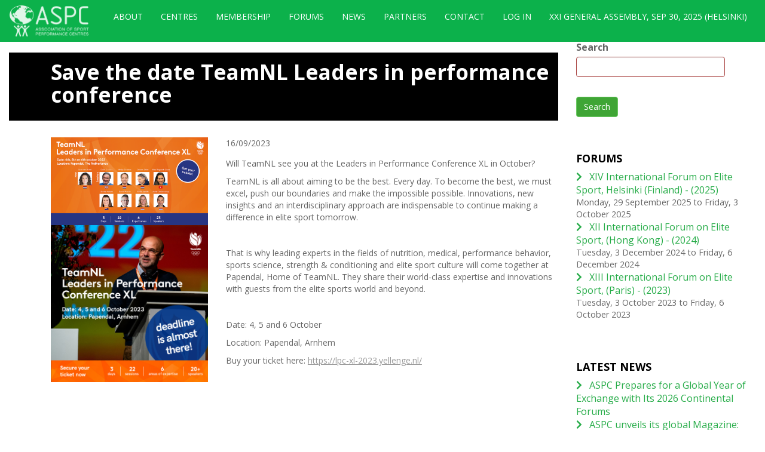

--- FILE ---
content_type: text/html; charset=utf-8
request_url: https://sportperformancecentres.org/news/save-date-teamnl-leaders-performance-conference
body_size: 5920
content:
<!DOCTYPE html>
<html lang="en" dir="ltr" prefix="content: http://purl.org/rss/1.0/modules/content/ dc: http://purl.org/dc/terms/ foaf: http://xmlns.com/foaf/0.1/ og: http://ogp.me/ns# rdfs: http://www.w3.org/2000/01/rdf-schema# sioc: http://rdfs.org/sioc/ns# sioct: http://rdfs.org/sioc/types# skos: http://www.w3.org/2004/02/skos/core# xsd: http://www.w3.org/2001/XMLSchema#">
<head>
  <!-- Google tag (gtag.js) --> <script async src="https://www.googletagmanager.com/gtag/js?id=G-92HYSF0YK9"></script> <script> window.dataLayer = window.dataLayer || []; function gtag(){dataLayer.push(arguments);} gtag('js', new Date()); gtag('config', 'G-92HYSF0YK9'); </script>

  <link rel="profile" href="http://www.w3.org/1999/xhtml/vocab" />
  <meta name="viewport" content="width=device-width, initial-scale=1.0">
  <meta http-equiv="Content-Type" content="text/html; charset=utf-8" />
<meta name="Generator" content="Drupal 7 (http://drupal.org)" />
<link rel="canonical" href="/news/save-date-teamnl-leaders-performance-conference" />
<link rel="shortlink" href="/node/2358" />
<link rel="shortcut icon" href="https://sportperformancecentres.org/sites/default/files/favicon_aspc.png" type="image/png" />
  <title>Save the date TeamNL Leaders in performance conference | ASPC – Association of Sport Performance Centres</title>
  <style>
@import url("https://sportperformancecentres.org/modules/system/system.base.css?t2u0om");
</style>
<style>
@import url("https://sportperformancecentres.org/sites/all/modules/jquery_update/replace/ui/themes/base/minified/jquery.ui.core.min.css?t2u0om");
@import url("https://sportperformancecentres.org/sites/all/modules/jquery_update/replace/ui/themes/base/minified/jquery.ui.theme.min.css?t2u0om");
</style>
<style>
@import url("https://sportperformancecentres.org/modules/field/theme/field.css?t2u0om");
@import url("https://sportperformancecentres.org/modules/node/node.css?t2u0om");
@import url("https://sportperformancecentres.org/sites/all/modules/views/css/views.css?t2u0om");
@import url("https://sportperformancecentres.org/sites/all/modules/ckeditor/css/ckeditor.css?t2u0om");
</style>
<style>
@import url("https://sportperformancecentres.org/sites/all/modules/ctools/css/ctools.css?t2u0om");
@import url("https://sportperformancecentres.org/sites/all/libraries/jquery-ui-multiselect-widget/jquery.multiselect.css?t2u0om");
@import url("https://sportperformancecentres.org/sites/all/libraries/jquery-ui-multiselect-widget/jquery.multiselect.filter.css?t2u0om");
@import url("https://sportperformancecentres.org/sites/all/modules/jquery_ui_multiselect_widget/jquery_ui_multiselect_widget.css?t2u0om");
@import url("https://sportperformancecentres.org/sites/all/modules/date/date_api/date.css?t2u0om");
@import url("https://sportperformancecentres.org/sites/all/modules/share42/css/share42.css?t2u0om");
</style>
<link type="text/css" rel="stylesheet" href="https://fonts.googleapis.com/css2?family=Open+Sans:wght@400;700&amp;display=swap" media="all" />
<link type="text/css" rel="stylesheet" href="https://cdn.jsdelivr.net/npm/bootstrap@3.4.1/dist/css/bootstrap.css" media="all" />
<link type="text/css" rel="stylesheet" href="https://cdn.jsdelivr.net/npm/@unicorn-fail/drupal-bootstrap-styles@0.0.2/dist/3.3.1/7.x-3.x/drupal-bootstrap.css" media="all" />
<style>
@import url("https://sportperformancecentres.org/sites/all/themes/aspc2020/css/style.css?t2u0om");
</style>
  <!-- HTML5 element support for IE6-8 -->
  <!--[if lt IE 9]>
    <script src="https://cdn.jsdelivr.net/html5shiv/3.7.3/html5shiv-printshiv.min.js"></script>
  <![endif]-->
  <script src="//ajax.googleapis.com/ajax/libs/jquery/1.10.2/jquery.min.js"></script>
<script>window.jQuery || document.write("<script src='/sites/all/modules/jquery_update/replace/jquery/1.10/jquery.min.js'>\x3C/script>")</script>
<script src="https://sportperformancecentres.org/misc/jquery-extend-3.4.0.js?v=1.10.2"></script>
<script src="https://sportperformancecentres.org/misc/jquery-html-prefilter-3.5.0-backport.js?v=1.10.2"></script>
<script src="https://sportperformancecentres.org/misc/jquery.once.js?v=1.2"></script>
<script src="https://sportperformancecentres.org/misc/drupal.js?t2u0om"></script>
<script src="//ajax.googleapis.com/ajax/libs/jqueryui/1.10.2/jquery-ui.min.js"></script>
<script>window.jQuery.ui || document.write("<script src='/sites/all/modules/jquery_update/replace/ui/ui/minified/jquery-ui.min.js'>\x3C/script>")</script>
<script src="https://cdn.jsdelivr.net/npm/bootstrap@3.4.1/dist/js/bootstrap.js"></script>
<script src="https://sportperformancecentres.org/misc/tableheader.js?t2u0om"></script>
<script src="https://sportperformancecentres.org/sites/all/themes/aspc2020/fontawesome-free/js/all.js?t2u0om"></script>
<script>jQuery.extend(Drupal.settings, {"basePath":"\/","pathPrefix":"","setHasJsCookie":0,"ajaxPageState":{"theme":"aspc2020","theme_token":"LhwpSfSfiJNw80sWhjF_ERRapgTL71MTm6WeXv4s_Qw","js":{"sites\/all\/libraries\/jquery-ui-multiselect-widget\/src\/jquery.multiselect.js":1,"sites\/all\/libraries\/jquery-ui-multiselect-widget\/src\/jquery.multiselect.filter.js":1,"sites\/all\/modules\/jquery_ui_multiselect_widget\/jquery_ui_multiselect_widget.js":1,"sites\/all\/libraries\/share42\/share42.js":1,"sites\/all\/themes\/bootstrap\/js\/bootstrap.js":1,"\/\/ajax.googleapis.com\/ajax\/libs\/jquery\/1.10.2\/jquery.min.js":1,"0":1,"misc\/jquery-extend-3.4.0.js":1,"misc\/jquery-html-prefilter-3.5.0-backport.js":1,"misc\/jquery.once.js":1,"misc\/drupal.js":1,"\/\/ajax.googleapis.com\/ajax\/libs\/jqueryui\/1.10.2\/jquery-ui.min.js":1,"1":1,"https:\/\/cdn.jsdelivr.net\/npm\/bootstrap@3.4.1\/dist\/js\/bootstrap.js":1,"misc\/tableheader.js":1,"sites\/all\/themes\/aspc2020\/fontawesome-free\/js\/all.js":1},"css":{"modules\/system\/system.base.css":1,"misc\/ui\/jquery.ui.core.css":1,"misc\/ui\/jquery.ui.theme.css":1,"modules\/field\/theme\/field.css":1,"modules\/node\/node.css":1,"sites\/all\/modules\/views\/css\/views.css":1,"sites\/all\/modules\/ckeditor\/css\/ckeditor.css":1,"sites\/all\/modules\/ctools\/css\/ctools.css":1,"sites\/all\/libraries\/jquery-ui-multiselect-widget\/jquery.multiselect.css":1,"sites\/all\/libraries\/jquery-ui-multiselect-widget\/jquery.multiselect.filter.css":1,"sites\/all\/modules\/jquery_ui_multiselect_widget\/jquery_ui_multiselect_widget.css":1,"sites\/all\/modules\/date\/date_api\/date.css":1,"sites\/all\/modules\/share42\/css\/share42.css":1,"https:\/\/fonts.googleapis.com\/css2?family=Open+Sans:wght@400;700\u0026display=swap":1,"https:\/\/cdn.jsdelivr.net\/npm\/bootstrap@3.4.1\/dist\/css\/bootstrap.css":1,"https:\/\/cdn.jsdelivr.net\/npm\/@unicorn-fail\/drupal-bootstrap-styles@0.0.2\/dist\/3.3.1\/7.x-3.x\/drupal-bootstrap.css":1,"sites\/all\/themes\/aspc2020\/css\/style.css":1}},"jquery_ui_multiselect_widget":{"module_path":"sites\/all\/modules\/jquery_ui_multiselect_widget","multiple":true,"filter":false,"subselector":"","selectedlist":4,"autoOpen":false,"header":true,"height":175,"classes":"","filter_auto_reset":false,"filter_width":100,"jquery_ui_multiselect_widget_path_match_exclude":"admin\/*"},"urlIsAjaxTrusted":{"\/cerca":true},"bootstrap":{"anchorsFix":"0","anchorsSmoothScrolling":"0","formHasError":1,"popoverEnabled":1,"popoverOptions":{"animation":1,"html":0,"placement":"right","selector":"","trigger":"click","triggerAutoclose":1,"title":"","content":"","delay":0,"container":"body"},"tooltipEnabled":1,"tooltipOptions":{"animation":1,"html":0,"placement":"auto left","selector":"","trigger":"hover focus","delay":0,"container":"body"}}});</script>
</head>
<body class="navbar-is-fixed-top html not-front not-logged-in one-sidebar sidebar-second page-node page-node- page-node-2358 node-type-news">
  <div id="skip-link">
    <a href="#main-content" class="element-invisible element-focusable">Skip to main content</a>
  </div>
    <header id="navbar" role="banner" class="navbar navbar-fixed-top navbar-default">
  <div class="container-fluid">
    <div class="navbar-header">
              <a class="logo navbar-btn pull-left" href="/" title="Home">
          <img src="https://sportperformancecentres.org/sites/default/files/aspc-tallat.png" alt="Home" />
        </a>
      
      
              <button type="button" class="navbar-toggle" data-toggle="collapse" data-target="#navbar-collapse">
          <span class="sr-only">Toggle navigation</span>
          <span class="icon-bar"></span>
          <span class="icon-bar"></span>
          <span class="icon-bar"></span>
        </button>
          </div>

          <div class="navbar-collapse collapse" id="navbar-collapse">
        <nav role="navigation">
                      <ul class="menu nav navbar-nav"><li class="first leaf"><a href="/#block-block-10" title="">About</a></li>
<li class="leaf"><a href="/#block-views-centre-s-content-block" title="">Centres</a></li>
<li class="leaf"><a href="/association-pages/become-member" title="">MEMBERSHIP</a></li>
<li class="leaf"><a href="/#block-views-noticies-block-1" title="">Forums</a></li>
<li class="leaf"><a href="/#block-views-noticies-block" title="">News</a></li>
<li class="leaf"><a href="/partners" title="">Partners</a></li>
<li class="leaf"><a href="/#block-block-13" title="">Contact</a></li>
<li class="leaf"><a href="/user" title="">Log in</a></li>
<li class="last leaf"><a href="/content/xxi-general-assembly-september-30-2025-helsinki" title="">XXI General Assembly, Sep 30, 2025 (Helsinki)</a></li>
</ul>                                      </nav>
      </div>
      </div>
</header>

<div class="main-container container-fluid">

  <header role="banner" id="page-header">
    
      </header> <!-- /#page-header -->

  <div class="row main-row">

    
    <section class="col-sm-9">
                  <a id="main-content"></a>
                    <h1 class="page-header">Save the date TeamNL Leaders in performance conference</h1>
                                                          <div class="region region-content">
    <a id="link1"></a>
<section id="block-system-main" class="block block-system clearfix">
  <div class="inner">
			
	<article id="node-2358" class="node node-news clearfix" about="/news/save-date-teamnl-leaders-performance-conference" typeof="sioc:Item foaf:Document">
    <div class="node-inner fons-negre">
	<header>
	    	    	        <h2>Save the date TeamNL Leaders in performance conference</h2>
	    	    <span property="dc:title" content="Save the date TeamNL Leaders in performance conference" class="rdf-meta element-hidden"></span>	    	  </header>
  </div>
      <div class="row node-inner">
    	<div class="col-sm-4 col-xs-12">
		<div class="field field-name-field-images field-type-image field-label-hidden"><div class="field-items"><div class="field-item even"><img typeof="foaf:Image" class="img-responsive" src="https://sportperformancecentres.org/sites/default/files/TEAM%20NL%20Conference.png" width="780" height="436" alt="" /></div><div class="field-item odd"><img typeof="foaf:Image" class="img-responsive" src="https://sportperformancecentres.org/sites/default/files/Advertentie%20LPC%20XL_fase%2031080x1080%20Andre%20Cats.jpeg" width="1080" height="1080" alt="" /></div></div></div>	</div>
        <div class="col-sm-8 col-xs-12">
	<div class="field field-name-field-date field-type-datetime field-label-hidden"><div class="field-items"><div class="field-item even"><span  property="dc:date" datatype="xsd:dateTime" content="2023-09-16T00:00:00+02:00" class="date-display-single">16/09/2023</span></div></div></div><div class="field field-name-body field-type-text-with-summary field-label-hidden"><div class="field-items"><div class="field-item even" property="content:encoded"><p>Will TeamNL see you at the Leaders in Performance Conference XL in October?</p>
<p>TeamNL is all about aiming to be the best. Every day. To become the best, we must excel, push our boundaries and make the impossible possible. Innovations, new insights and an interdisciplinary approach are indispensable to continue making a difference in elite sport tomorrow.  </p>
<p> </p>
<p>That is why leading experts in the fields of nutrition, medical, performance behavior, sports science, strength &amp; conditioning and elite sport culture will come together at Papendal, Home of TeamNL. They share their world-class expertise and innovations with guests from the elite sports world and beyond.</p>
<p> </p>
<p>Date: 4, 5 and 6 October</p>
<p>Location: Papendal, Arnhem</p>
<p>Buy your ticket here: <a href="https://lpc-xl-2023.yellenge.nl/">https://lpc-xl-2023.yellenge.nl/</a><br />
 </p>
<p> </p>
<p> </p>
<p> </p>
</div></div></div><div class="field field-name-field-file-attachments field-type-file field-label-hidden"><div class="field-items"><div class="field-item even"><div class="table-responsive">
<table class="table table-hover table-striped sticky-enabled">
 <thead><tr><th>Attachment</th><th>Size</th> </tr></thead>
<tbody>
 <tr><td><span class="file"><img class="file-icon" alt="PDF icon" title="application/pdf" src="/modules/file/icons/application-pdf.png" /> <a href="https://sportperformancecentres.org/sites/default/files/LPCXL.pdf" type="application/pdf; length=280091">LPCXL.pdf</a></span></td><td>273.53 KB</td> </tr>
 <tr><td><span class="file"><img class="file-icon" alt="Image icon" title="image/jpeg" src="/modules/file/icons/image-x-generic.png" /> <a href="https://sportperformancecentres.org/sites/default/files/SOCIAL%20LPC%20V2%20ENG%201920x1080.jpg" type="image/jpeg; length=472249">SOCIAL LPC V2 ENG 1920x1080.jpg</a></span></td><td>461.18 KB</td> </tr>
</tbody>
</table>
</div>
</div></div></div>	    </div>
  </div>
    </article>
  </div>
</section>
<a id="plink1"></a>
<a id="link2"></a>
<section id="block-share42-share42" class="block block-share42 clearfix">
  <div class="inner">
			
	<div class="share42init" data-path="/sites/all/libraries/share42/" data-top1="100" data-top2="50" data-margin="100"></div>
  </div>
</section>
<a id="plink2"></a>
  </div>

                      </section>

          <aside class="col-sm-3" role="complementary">
          <div class="region region-sidebar-second">
    <a id="link3"></a>
<section id="block-views-exp-cerca-page" class="block block-views clearfix">
  <div class="inner">
			
	<form action="/cerca" method="get" id="views-exposed-form-cerca-page" accept-charset="UTF-8"><div><div class="views-exposed-form">
  <div class="views-exposed-widgets clearfix">
          <div id="edit-search-api-views-fulltext-wrapper" class="views-exposed-widget views-widget-filter-search_api_views_fulltext">
                  <label for="edit-search-api-views-fulltext">
            Search          </label>
                        <div class="views-widget">
          <div class="has-error form-item form-item-search-api-views-fulltext form-type-textfield form-group"><input class="form-control form-text required error" type="text" id="edit-search-api-views-fulltext" name="search_api_views_fulltext" value="" size="30" maxlength="128" /></div>        </div>
              </div>
                    <div class="views-exposed-widget views-submit-button">
      <button type="submit" id="edit-submit-cerca" name="" value="Search" class="btn btn-primary form-submit">Search</button>
    </div>
      </div>
</div>
</div></form>  </div>
</section>
<a id="plink3"></a>
<a id="link4"></a>
<section id="block-views-noticies-block-3" class="block block-views clearfix">
  <div class="inner">
			    <h2 class="block-title">Forums</h2>
		
	<div class="view view-noticies view-id-noticies view-display-id-block_3 centre-block-highlight view-dom-id-8166d0c502cae012a2bf3e7a53e15a99">
        
  
  
      <div class="view-content">
      

<div id="views-bootstrap-grid-1" class="views-bootstrap-grid-plugin-style">
  
          <div class="row">
                  <div class=" col-xs-12 col-lg-12">
              
  <div>        <div class="title-block"><a href="/forums/xiv-international-forum-elite-sport-helsinki-finland-2025"><i class="fas fa-chevron-right"></i> <span class="pl-2">XIV International Forum on Elite Sport, Helsinki (Finland) - (2025)</span></a></div>  </div>  
  <div class="views-field views-field-field-forum-date">        <div class="field-content gris-mig"><span  class="date-display-range"><span  property="dc:date" datatype="xsd:dateTime" content="2025-09-29T00:00:00+02:00" class="date-display-start">Monday, 29 September 2025</span> to <span  property="dc:date" datatype="xsd:dateTime" content="2025-10-03T00:00:00+02:00" class="date-display-end">Friday, 3 October 2025</span></span></div>  </div>          </div>

                                      <div class=" col-xs-12 col-lg-12">
              
  <div>        <div class="title-block"><a href="/forums/xii-international-forum-elite-sport-hong-kong-2024"><i class="fas fa-chevron-right"></i> <span class="pl-2">XII International Forum on Elite Sport, (Hong Kong) - (2024)</span></a></div>  </div>  
  <div class="views-field views-field-field-forum-date">        <div class="field-content gris-mig"><span  class="date-display-range"><span  property="dc:date" datatype="xsd:dateTime" content="2024-12-03T00:00:00+01:00" class="date-display-start">Tuesday, 3 December 2024</span> to <span  property="dc:date" datatype="xsd:dateTime" content="2024-12-06T00:00:00+01:00" class="date-display-end">Friday, 6 December 2024</span></span></div>  </div>          </div>

                                                            <div class=" col-xs-12 col-lg-12">
              
  <div>        <div class="title-block"><a href="/forums/xiii-international-forum-elite-sport-paris-2023"><i class="fas fa-chevron-right"></i> <span class="pl-2">XIII International Forum on Elite Sport, (Paris) - (2023)</span></a></div>  </div>  
  <div class="views-field views-field-field-forum-date">        <div class="field-content gris-mig"><span  class="date-display-range"><span  property="dc:date" datatype="xsd:dateTime" content="2023-10-03T00:00:00+02:00" class="date-display-start">Tuesday, 3 October 2023</span> to <span  property="dc:date" datatype="xsd:dateTime" content="2023-10-06T00:00:00+02:00" class="date-display-end">Friday, 6 October 2023</span></span></div>  </div>          </div>

                                                        </div>
    
  </div>
    </div>
  
  
  
  
  
  
</div>  </div>
</section>
<a id="plink4"></a>
<a id="link5"></a>
<section id="block-views-noticies-block-4" class="block block-views clearfix">
  <div class="inner">
			    <h2 class="block-title">Latest news</h2>
		
	<div class="view view-noticies view-id-noticies view-display-id-block_4 centre-block-highlight view-dom-id-4ed6b1688b94cd39cfe087120328913a">
        
  
  
      <div class="view-content">
      

<div id="views-bootstrap-grid-2" class="views-bootstrap-grid-plugin-style">
  
          <div class="row">
                  <div class=" col-xs-12 col-lg-12">
              
  <div>        <div class="title-block"><a href="/news/aspc-prepares-global-year-exchange-its-2026-continental-forums"><i class="fas fa-chevron-right"></i> <span class="pl-2">ASPC Prepares for a Global Year of Exchange with Its 2026 Continental Forums</span></a></div>  </div>          </div>

                                      <div class=" col-xs-12 col-lg-12">
              
  <div>        <div class="title-block"><a href="/news/aspc-unveils-its-global-magazine-%E2%80%9Caspc-update-%E2%80%93-november-2025%E2%80%9D"><i class="fas fa-chevron-right"></i> <span class="pl-2">ASPC unveils its global Magazine: “ASPC Update – November 2025”</span></a></div>  </div>          </div>

                                                            <div class=" col-xs-12 col-lg-12">
              
  <div>        <div class="title-block"><a href="/news/xiv-international-forum-elite-sport-urhea-helsinki-2025-raising-var-belgrade-2027"><i class="fas fa-chevron-right"></i> <span class="pl-2">XIV International Forum on Elite Sport, (URHEA HELSINKI - (2025) Raising the var for Belgrade 2027</span></a></div>  </div>          </div>

                                                        </div>
    
  </div>
    </div>
  
  
  
  
  
  
</div>  </div>
</section>
<a id="plink5"></a>
  </div>
      </aside>  <!-- /#sidebar-second -->
    
  </div>
</div>

  <footer class="footer container-fluid">
      <div class="region region-footer">
    <a id="link6"></a>
<section id="block-block-2" class="block block-block clearfix">
  <div class="inner">
			
	<div class="row">
<div>
<div class="col col-sm-5 clearfix">
<div class="mida-petit">© Association of Sport Performance Centres</div>
</div>
<div class="col col-sm-1 clearfix">
<div class="mida-petit"><img alt="sprint-ai" class="img-responsive" src="/sites/default/files/sprint-ai.png" /></div>
</div>
<div class="col col-sm-1 clearfix">
<div class="mida-petit"><img alt="eleiko-logo" class="img-responsive" src="/sites/default/files/eleiko-logo.png" /></div>
</div>
<div class="col col-sm-5 clearfix" style="text-align: right;">
<div class="mida-petit"><a href="/node/12">Privacy Policy, Cookies and Legal</a> | <a href="/association-pages/transparency">Transparency</a> | <a href="/user">Log in</a></div>
</div>
</div>
</div>
  </div>
</section>
<a id="plink6"></a>
  </div>
  </footer>
  <script src="https://sportperformancecentres.org/sites/all/libraries/jquery-ui-multiselect-widget/src/jquery.multiselect.js?t2u0om"></script>
<script src="https://sportperformancecentres.org/sites/all/libraries/jquery-ui-multiselect-widget/src/jquery.multiselect.filter.js?t2u0om"></script>
<script src="https://sportperformancecentres.org/sites/all/modules/jquery_ui_multiselect_widget/jquery_ui_multiselect_widget.js?t2u0om"></script>
<script src="https://sportperformancecentres.org/sites/all/libraries/share42/share42.js?t2u0om"></script>
<script src="https://sportperformancecentres.org/sites/all/themes/bootstrap/js/bootstrap.js?t2u0om"></script>
</body>
<script>
	(function($) {
	$('.conta').each(function () {
	    $(this).prop('Counter',0).animate({
	        Counter: $(this).text()
	    }, {
	        duration: 10000,
	        easing: 'swing',
	        step: function (now) {
	            $(this).text(Math.ceil(now));
	        }
	    });
	});
})(jQuery);
</script>
</html>


--- FILE ---
content_type: text/css
request_url: https://sportperformancecentres.org/sites/all/themes/aspc2020/css/style.css?t2u0om
body_size: 3828
content:
/**
 * If using a CSS pre-processor, tell it to overwrite this file. If not, place
 * your custom CSS modifications here.
 */

/* 
*	GENERALS
*
*/
body {
	font-family: 'Open Sans', Arial, sans-serif;
	color: #666;
	z-index: 0;
}
#navbar {
	z-index: 999;
}
.slicknav_menu {
        z-index: 9999;
}


.main-row {
	margin-right: 0;
}


h1, h2, h3, h4, h5, h6, 
.h1, .h2, .h3, .h4, .h5, .h6 {
	color: #000;
}


a {
	color: #999999;
}
a:hover,
a:active {
	color: #666;
}
p a {
	text-decoration: underline;
}

.breadcrumb {
	display: none;
}


.region-sidebar-second a {
	color: #26ac48;
}
.region-sidebar-second a:hover,
.region-sidebar-second a:active {
        color: #3fa535;
}


.logo {
        width: 175px;
}
.logo img {
        max-width: 100%;
}
@media only screen and (min-width : 768px) {
        .logo {
                max-width: 150px;
        }
}

.fons-verd {
        background-color: #0cb14b;
        color: #fff;
}
.color-1 {
        color: #0cb14b;
}
.color-2 {
	color: #b2b2b2;
}

.capitalitza {
        float: left;
        font-size: 100px;
        line-height: 50px;
        padding-right: 10px;
}

.mida-1 {
	font-size: 35px;
}
@media only screen and (min-width : 768px) {
	.mida-1 {
        	font-size: 60px;
	}
}
.mida-petit {
       	font-size: .8em;
}
.font-italic {
        font-style: italic!important;
}

.sense-marges {
        margin-left: -15px;
        margin-right: -15px;
}
.mt-1 {
	margin-top: .7em;
}
.mt-2 {
        margin-top: 1.4em;
}
.mt-3 {
        margin-top: 1.8em;
}
.mb-1 {
        margin-bottom: .7em;
}
.mb-2 {
	margin-bottom: 1.4em;
}
.mb-3 {
        margin-bottom: 1.8em!important;
}
@media only screen and (min-width : 768px) {
	.mt-1 {
        	margin-top: 1em;
	}
	.mt-2 {
        	margin-top: 2em;
	}
	.mt-3 {
        	margin-top: 3em;
	}
	.mb-1 {
        	margin-bottom: 1em;
	}
	.mb-2 {
        	margin-bottom: 2em;
	}
	.mb-3 {
        	margin-bottom: 3em!important;
	}
}
.m-05 {
	margin: 0 .5em;
}

.h-80 {
	height: 80px;
}

.pl-2 {
	padding-left: .5em;
}

.disabled {
	color: #000;
	opacity: .8;
}



body.navbar-is-fixed-top {
    padding-top: 54px;
}
#navbar,
.navbar-default .navbar-nav > .active > a,
.navbar-default .navbar-nav > .active > a:hover, 
.navbar-default .navbar-nav > .active > a:focus {
	background-color: #0cb14b;
}
#navbar, 
.navbar-default .navbar-nav > .active > a {
	color: #fff;
}
.navbar-default .navbar-nav > .active > a:hover,
.navbar-default .navbar-nav > .active > a:focus {
	color: #333;
}
@media only screen and (min-width : 768px) {
        body.navbar-is-fixed-top {
                padding-top: 60px;
        }

        nav {
                float: right;
        }
}
.navbar-fixed-top {
	border-width: 0;
}
.navbar-default {
	border-color: none;
}

.navbar-default .navbar-toggle {
    border-color: #fff;
}
.navbar-default .navbar-toggle .icon-bar {
    background-color: #fff;
}
.navbar-default .navbar-toggle:hover {
    background-color: #888;
}

.navbar-nav > li > a {
    line-height: 25px;
}
.navbar-default .navbar-nav > li > a {
	color: #fff;
	text-transform: uppercase;
}

@media (min-width: 768px) {
	._logged-in #navbar {
	    margin-top: 28px!important;
	}
}
@media screen and (max-width: 1024px) {
        body.admin-menu .navbar-fixed-top {
          top: 47px;
        }
	.slicknav_menu {
            position: absolute;
            top: 0;
            width: 100%;
        }
}
@media screen and (max-width: 767px) {
	body.admin-menu .navbar-fixed-top {
          top: 47px;
        }
}



#block-views-carrousel-portada-block .views-field-field-image img {
	width: 100%;
}



/*
*       SLIDER
*
*/
.carousel .views-field-title {
        position: absolute;
        top: 47%;
        left: 0;
        width: 100%;
        font-size: 50px;
        color: #fff;
        text-align: center;
        background-color: #000;
        opacity: 0.7;
}

/* Custom, iPhone Retina */ 
@media only screen and (min-width : 320px) {
        .carousel .views-field-title {
                top: 32%;
                font-size: 20px;
		min-height:70px;
        } 
}

/* Extra Small Devices, Phones */ 
@media only screen and (min-width : 480px) {
        .carousel .views-field-title {
                top: 42%;
                font-size: 22px;
		padding: 10px 25px;
        } 
}

/* Small Devices, Tablets */
@media only screen and (min-width : 768px) {

}

/* Medium Devices, Desktops */
@media only screen and (min-width : 992px) {
        .carousel .views-field-title {
                top: 46%;
                font-size: 25px;
		min-height: auto;
        } 
}

/* Large Devices, Wide Screens */
@media only screen and (min-width : 1200px) {
	.carousel .views-field-title {
	        top: 44%;
        	left: 0;
        	font-size: 40px;
	}
}
@media only screen and (min-width : 1400px) {
	.carousel-control .glyphicon-chevron-left, .carousel-control .glyphicon-chevron-right, .carousel-control .icon-prev, .carousel-control .icon-next {
	    margin-top: -65px;
	    font-size: 80px;
	}
}



/*
*	PRIMARY
*
*/
.btn-primary {
    color: #fff;
    background-color: #3fa535;
    border-color: #6fcb66
}

.btn-primary:hover {
    color: #fff;
    background-color: #6fcb66;
    border-color: #3fa535;
}

.btn-primary:focus,
.btn-primary.focus {
    box-shadow: 0 0 0 .2rem rgba(91, 194, 194, 0.5)
}

.btn-primary.disabled,
.btn-primary:disabled {
    color: #fff;
    background-color: #3fa535;
    border-color: #6fcb66
}

.btn-primary:not(:disabled):not(.disabled):active,
.btn-primary:not(:disabled):not(.disabled).active,
.show>.btn-primary.dropdown-toggle {
    color: #fff;
    background-color: #9cdada;
    border-color: #1f9a53
}

.btn-primary:not(:disabled):not(.disabled):active:focus,
.btn-primary:not(:disabled):not(.disabled).active:focus,
.show>.btn-primary.dropdown-toggle:focus {
    box-shadow: 0 0 0 .2rem rgba(91, 194, 194, 0.5)
}

.btn-outline-primary {
    color: #000;
    background-color: transparent;
    background-image: none;
    border-color: #1f9a53
}

.btn-outline-primary:hover {
    color: #fff;
    background-color: #1f9a53;
    border-color: #3fa535
}

.btn-outline-primary:focus,
.btn-outline-primary.focus {
    box-shadow: 0 0 0 .2rem rgba(119, 204, 204, 0.5)
}

.btn-outline-primary.disabled,
.btn-outline-primary:disabled {
    color: #3fa535;
    background-color: transparent
}

.btn-outline-primary:not(:disabled):not(.disabled):active,
.btn-outline-primary:not(:disabled):not(.disabled).active,
.show>.btn-outline-primary.dropdown-toggle {
    color: #fff;
    background-color: #1f9a53;
    border-color: #3fa535
}

.btn-outline-primary:not(:disabled):not(.disabled):active:focus,
.btn-outline-primary:not(:disabled):not(.disabled).active:focus,
.show>.btn-outline-primary.dropdown-toggle:focus {
    box-shadow: 0 0 0 .2rem rgba(119, 204, 204, 0.5)
}


/*
*	BLOCKS
*
*/
.block {
	margin-bottom: 2em;
	font-size: 16px;
}
#block-system-main {
	font-size: 14px;
}

.block h2 {
        text-align: center;
        font-size: 50px;
	font-weight: bold;
}
.block h2:after {
	display: block;
	border: 2px solid #0cb14b;
	width: 50px;
	margin: .4em auto;
	margin-bottom: 1em;
	content: " ";
}
.block-title {
        color: #0cb14b;
        text-align: center;
        text-transform: uppercase;
        font-size: 18px!important;
	font-weight: normal!important;
}
.block-title:after {
	display: none!important;
}

#block-block-11 .inner {
	text-transform: uppercase;
}
@media only screen and (min-width : 768px) {
	#block-block-11 .inner {
        	font-size: 1.2em;
	}
}



.region-sidebar-second .block-title,
.not-front .block-title {
        color: #000;
        text-align: left;
        text-transform: uppercase;
        font-size: 18px!important;
        font-weight: bold!important;
}




/*
*	BUTTONS
*
*/
.btn-success {
    background-color: #0cb14b;
}
.btn-success:hover {
  border-color: #449d44;
}
.btn-success a {
  color: #fff;
}
.btn-dark {
    color: #fff;
    background-color: #343a40;
    border-color: #343a40;
}
.btn-dark:hover {
    color: #fff;
    background-color: #2c3237;
}


/*
*	VIEW CENTRES
*
*/
.view-centre-s-content .col {
	padding: 0;
}
.view-centre-s-content .view-header .btn {
	margin-bottom: .5em;
}
@media only screen and (min-width : 768px) {
	.view-centre-s-content .view-header .btn {
        	margin-bottom: 0;
	}
}
.hover-imatge-centre {
        position: absolute;
        top: 0;
        width: 100%;
        height: 100%;
        z-index: 0;

	opacity: 0.0;

	-webkit-transition: opacity 700ms 0s linear;
	-moz-transition: opacity 700ms 0s linear;
	-ms-transition: opacity 700ms 0s linear;
	-o-transition: opacity 700ms 0s linear;
	transition: opacity 700ms 0s linear;

	padding: 1em;
	padding-top: 70px;
	background: #000;
}
.hover-imatge-centre,
.hover-imatge-centre a {
	color: #fff;
}
.imatge-centre {
        z-index: 100;
}
.imatge-centre:hover + .hover-imatge-centre,
.hover-imatge-centre:hover {
	opacity: .8;
	z-index: 10000;
}

.hover-imatge-centre .icones {
	margin: .5em;
	font-size: .6em;
}
.hover-imatge-centre .fa-circle {
	color: #0cb14b;
}



/*
*       VIEW FORUMS
*
*/
#block-views-noticies-block-1 {
	color: #fff;
	text-align: center;
	min-height: 450px;
	background-image: url("/sites/all/themes/aspc2020/imatges/arc_1900_550.jpg");
}
#block-views-noticies-block-1 h2 {
	margin-top: 1em;
        color: #fff;
}
#block-views-noticies-block-1 a,
#block-views-noticies-block-1 a:hover {
        color: #fff;
	font-weight: bold;
}
#block-views-noticies-block-1 .views-field-php .fa-circle {
	color: #0cb14b;
}
.views-field-field-forum-date {
	font-size: .9em;
}
#block-views-noticies-block-1 .title-block {
	margin-bottom: .4em;
	padding: 0 20%;
}




/*
*       FRONT NEWS
*
*/
#block-views-noticies-block .views-field {
	color: #a1a1a1;
	font-size: .85em;
}
#block-views-noticies-block .col {
	margin-bottom: 2em;
}
@media only screen and (min-width : 768px) {
	#block-views-noticies-block .col {
        	margin-bottom: 0;
	}
}
#block-views-noticies-block .title-block {
	margin-top: 1em;
	text-transform: uppercase;
}
#block-views-noticies-block .views-field-field-date {
	font-size: .8em;
}
#block-views-noticies-block .views-field-body {
	margin: 1em 0;
}
#block-views-noticies-block .views-field-view-node .field-content {
	padding: .5em 1em;
	background-color: #cccccc;
	text-transform: uppercase;
	font-size: .8em;
}
#block-views-noticies-block .views-field-view-node .field-content a {
	color: #000;
}
#block-views-noticies-block .views-field-view-node {
	text-align: right;
}


/*
*       CONTACT FORM
*
*/
#block-block-13 .col {
	margin-bottom: 1em;
	padding-right: 0;
}
@media only screen and (min-width : 768px) {
	#block-block-13 .col {
        	margin-bottom: 0;
		padding-right: 15px;
		height: 100px;
	}

	.contact-form .form-item {
		width: 47%;
	}
}

.contact-form .form-item,
.contact-form .form-submit,
.contact-form .form-control,
.contact-form .checkbox label {
	text-transform: uppercase;
	font-size: .9em;
}
.contact-form .form-type-textarea {
	float: right;
}

.required::placeholder { /* Chrome, Firefox, Opera, Safari 10.1+ */
	color: #de4f4f;
	font-size: .9em;
	opacity: 1; /* Firefox */
}

.required:-ms-input-placeholder { /* Internet Explorer 10-11 */
	color: #de4f4f;
	font-size: .9em;
}

.required::-ms-input-placeholder { /* Microsoft Edge */
	color: #de4f4f;
	font-size: .9em;
}
.contact-form .form-item-copy,
.contact-form .form-actions {
	width: 100%;
	text-align: right;
}
.contact-form .form-submit {
	background-color: #000;
	color: #fff;
}
.contact-form .form-submit:hover {
        background-color: #333;
}
#block-formblock-contact-site {
	margin-top: 3em;
	margin-bottom: 4em;
}



/*
*       PEU CONTACT FORM
*
*/
#block-block-14 .col {
	margin-bottom: 1em;
}
@media only screen and (min-width : 768px) {
	#block-block-14 .col {
        	margin-bottom: 0;
	}
}



footer {
	background-color: #000;
	color: #fff;
	font-size: 14px;
}
.node-teaser footer {
	background-color: transparent!important;
}



/*
*       BLOCK FORUMS INTERIORS
*
*/
.region-sidebar-second .view-noticies .row {
	margin-bottom: 1em;
	padding-bottom: 0;
}



/*
*      NODES
*
*/
.region-content .node .field {
	margin-bottom: 1em;
}
.region-content header .field,
.region-content .node-home-information .field {
        margin-bottom: 0!important;
}


/*
*       PAGINA CENTRES
*
*/
.page-node .page-header,
.page-jobs .page-header {
	display: none;
}
.page-node-add-enrollment-form .page-header {
	display: block;
}
.page-node #block-system-main {
	margin-top: 2em;
}
.page-node-add-enrollment-form .page-header {
        margin-top: 1em;
}


@media only screen and (min-width : 992px) {
	.not-front .node-inner,
	#block-block-6,
	.not-front .page-node .inner,
	.page-search h1,
	.page-search .inner {
		padding-left: 5em;
	}
	.page-search h1 {
        	padding: 1em 0;
		padding-left: 2em;
	}
	.page-node-add-enrollment-form .page-header {
        	padding: .5em 0;
		padding-left: 2em;
	}

}
.fons-negre,
.page-search h1,
.page-node-add-enrollment-form .page-header,
.page-aspc-classic-search .page-header {
	background-color: #000;
	color: #fff!important;
}
.node-teaser .fons-negre {
        background-color: #fff;
        color: #333333!important;
}

.node-inner header {
	padding: 1em 0;
	margin-bottom: 2em;
}
.node-teaser .node-inner header {
        margin-bottom: 0;
}

.page-aspc-classic-search .page-header {
        padding: .5em;
}

.node-inner h2 {
	margin-top: 0;
}

.node h2 {
        text-align: left;
        font-size: 35px;
        font-weight: bold;
	color: #fff;
}
.node h2:after {
        display: none;
}
.alert-warning h2 {
	color: #8a6d3b;
}



.node-type-home-information .field-name-field-banner {
	margin-bottom: 1em;
}
.amb-bbn {
	border-bottom: 4px solid #000;
}

.node-type-home-information .field .field-label {
    font-weight: normal;
}
.node-type-home-information .region-content a {
	color: #000!important;
}

.info-general {
	margin: 2em 0;
}
.info-general .node .field-name-field-city {
	float: none;
}
.info-general .field-name-field-city .field-items .field-item:after {
	display: none;
}

.espai-block {
	content: " ";
	padding-top: .5em;
}

.field-title-negreta {
	font-weight: bold;
}

.section-label {
	font-size: 16px;
	font-weight: bold;
	margin-bottom: 1em;
}

.node-type-home-information .row {
        margin-bottom: 1em;
	padding-bottom: 1em;
}

.field-name-field-admission {
	font-style: italic;
}

.node-type-home-information .field-type-entityreference .field-item {
	float: left;
	padding-right: 5em;
}

.clear {
	clear:both;
}


@media only screen and (min-width : 992px) {
        #block-views-centre-s-content-block-5,
	#block-views-centre-s-content-block-2,
	#block-views-centre-s-content-block-3 {
                padding-left: 4em;
        }
}
#block-views-centre-s-content-block-5,
#block-views-centre-s-content-block-2,
#block-views-centre-s-content-block-3 {
	font-size: 14px;
}

.geolocation-map {
	margin: 0;
}



.field-name-field-video,
.field-name-field-video iframe {
	height: 400px;
}


.share42-item {
	float: right;
}


.search-advanced,
.page-search .inner h2:after {
	display: none;
}
.page-search .inner h2 {
	color: #000;
	text-align: left;
	text-transform: uppercase;
	font-size: 18px!important;
	font-weight: bold!important;
}
.search-results h3.title a {
	color: #000;
	font-size: 14px;
}




@media only screen and (max-width : 992px) {
        .page-header,
	.node-inner header {
                padding: .5em!important;
        }
}

@media only screen and (max-width : 768px) {
	.navbar-default .navbar-nav > li > a {
		font-size: 1.4em;
	}

	#block-views-noticies-block-1 {
	    background-image: none;
	    background-color: #333;
	}
}

/* Extra Small Devices, Phones */ 
@media only screen and (max-width : 480px) {
}



.node-teaser  h2 a {
	color: #26ac48;	
	padding-left: .5em;
}
.node-teaser  h2 .fa-chevron-right {
	color: #26ac48;
	font-size: .9em;
}
.view-display-id-page .views-row,
.view-display-id-page_1 .views-row {
	margin-bottom: 2em;
}



.page-forums .page-header,
.page-news .page-header,
.page-blog .page-header,
.page-private-blog .page-header,
.page-taxonomy .page-header,
.page-bestpractices .page-header,
.page-partners .page-header {
	padding: .5em 1em;
	background-color: #000;
	color: #fff;
}

.page-jobs .region-content {
	margin-top: 2em;
}




.page-blog .node-teaser header,
.page-private-blog .node-teaser header,
.node-private-blog-content header {
	margin-bottom: 1em;
}
.page-blog .node-teaser,
.page-private-blog .node-teaser,
.node-private-blog-content .node-teaser {
        margin-bottom: 2em;
}




.icones-petites {
	font-size: .5em;
	margin-top: 2em;
	color: #26ac48;
}




.g-recaptcha {
	margin-bottom: 1.5em;
}


.page-header {
	margin-top: 20px;
}


--- FILE ---
content_type: application/javascript
request_url: https://sportperformancecentres.org/sites/all/libraries/share42/share42.js?t2u0om
body_size: 2026
content:
/* share42.com | 05.05.2014 | (c) Dimox */
(function($){$(function(){$('div.share42init').each(function(idx){var el=$(this),u=el.attr('data-url'),t=el.attr('data-title'),i=el.attr('data-image'),d=el.attr('data-description'),f=el.attr('data-path'),fn=el.attr('data-icons-file'),z=el.attr("data-zero-counter");if(!u)u=location.href;if(!fn)fn='icons.png';if(!z)z=0;function fb_count(url){var shares;$.getJSON('http://graph.facebook.com/?callback=?&ids='+url,function(data){shares=data[url].shares||0;if(shares>0||z==1)el.find('a[data-count="fb"]').after('<span class="share42-counter">'+shares+'</span>')})}fb_count(u);function gplus_count(url){if(!window.services){window.services={};window.services.gplus={}}window.services.gplus.cb=function(number){window.gplusShares=number};$.getScript('http://share.yandex.ru/gpp.xml?url='+url,function(){var shares=window.gplusShares;if(shares>0||z==1)el.find('a[data-count="gplus"]').after('<span class="share42-counter">'+shares+'</span>')})}gplus_count(u);function lnkd_count(url){var shares;$.getJSON('http://www.linkedin.com/countserv/count/share?callback=?&url='+url,function(data){shares=data.count;if(shares>0||z==1)el.find('a[data-count="lnkd"]').after('<span class="share42-counter">'+shares+'</span>')})}lnkd_count(u);function twi_count(url){var shares;$.getJSON('http://urls.api.twitter.com/1/urls/count.json?callback=?&url='+url,function(data){shares=data.count;if(shares>0||z==1)el.find('a[data-count="twi"]').after('<span class="share42-counter">'+shares+'</span>')})}twi_count(u);if(!f){function path(name){var sc=document.getElementsByTagName('script'),sr=new RegExp('^(.*/|)('+name+')([#?]|$)');for(var p=0,scL=sc.length;p<scL;p++){var m=String(sc[p].src).match(sr);if(m){if(m[1].match(/^((https?|file)\:\/{2,}|\w:[\/\\])/))return m[1];if(m[1].indexOf("/")==0)return m[1];b=document.getElementsByTagName('base');if(b[0]&&b[0].href)return b[0].href+m[1];else return document.location.pathname.match(/(.*[\/\\])/)[0]+m[1];}}return null;}f=path('share42.js');}if(!t)t=document.title;if(!d){var meta=$('meta[name="description"]').attr('content');if(meta!==undefined)d=meta;else d='';}u=encodeURIComponent(u);t=encodeURIComponent(t);t=t.replace(/\'/g,'%27');i=encodeURIComponent(i);d=encodeURIComponent(d);d=d.replace(/\'/g,'%27');var fbQuery='u='+u;if(i!='null'&&i!='')fbQuery='s=100&p[url]='+u+'&p[title]='+t+'&p[summary]='+d+'&p[images][0]='+i;var s=new Array('"#" data-count="fb" onclick="window.open(\'http://www.facebook.com/sharer.php?m2w&'+fbQuery+'\', \'_blank\', \'scrollbars=0, resizable=1, menubar=0, left=100, top=100, width=550, height=440, toolbar=0, status=0\');return false" title="Share on Facebook"','"#" data-count="gplus" onclick="window.open(\'https://plus.google.com/share?url='+u+'\', \'_blank\', \'scrollbars=0, resizable=1, menubar=0, left=100, top=100, width=550, height=440, toolbar=0, status=0\');return false" title="Share on Google+"','"#" data-count="lnkd" onclick="window.open(\'http://www.linkedin.com/shareArticle?mini=true&url='+u+'&title='+t+'\', \'_blank\', \'scrollbars=0, resizable=1, menubar=0, left=100, top=100, width=600, height=400, toolbar=0, status=0\');return false" title="Share on Linkedin"','"#" data-count="twi" onclick="window.open(\'https://twitter.com/intent/tweet?text='+t+'&url='+u+'\', \'_blank\', \'scrollbars=0, resizable=1, menubar=0, left=100, top=100, width=550, height=440, toolbar=0, status=0\');return false" title="Share on Twitter"');var l='';for(j=0;j<s.length;j++)l+='<span class="share42-item" style="display:inline-block;margin:0 6px 6px 0;height:16px;"><a rel="nofollow" style="display:inline-block;width:16px;height:16px;margin:0;padding:0;outline:none;background:url('+f+fn+') -'+16*j+'px 0 no-repeat" href='+s[j]+' target="_blank"></a></span>';el.html('<span id="share42">'+l+'</span>'+'<style>.share42-counter{display:inline-block;vertical-align:top;margin-left:9px;position:relative;background:#FFF;color:#666;} .share42-counter:before{content:"";position:absolute;top:0;left:-8px;width:8px;height:100%;} .share42-counter{margin-left:8px;padding:0 4px 0 0;font:11px/16px Arial,sans-serif;background:url([data-uri]) 100% 0;} .share42-counter:before{left:-7px;width:7px;background:url([data-uri]);}</style>');})})})(jQuery);